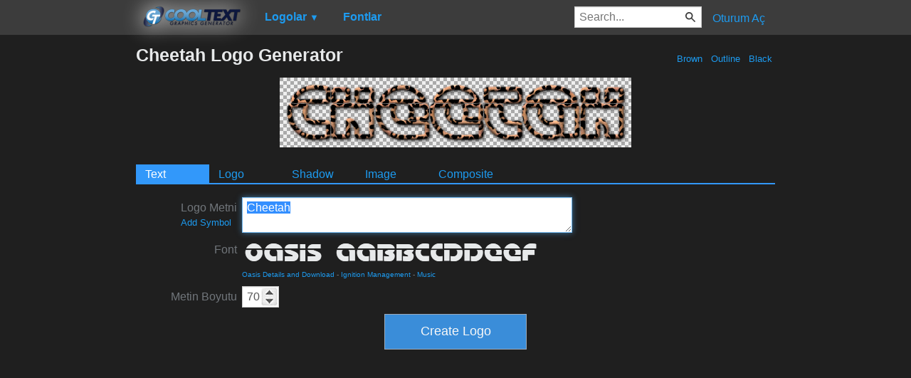

--- FILE ---
content_type: text/html; charset=utf-8
request_url: https://www.google.com/recaptcha/api2/aframe
body_size: 266
content:
<!DOCTYPE HTML><html><head><meta http-equiv="content-type" content="text/html; charset=UTF-8"></head><body><script nonce="9tgf6c0_WIV6Z6fPT6a4iw">/** Anti-fraud and anti-abuse applications only. See google.com/recaptcha */ try{var clients={'sodar':'https://pagead2.googlesyndication.com/pagead/sodar?'};window.addEventListener("message",function(a){try{if(a.source===window.parent){var b=JSON.parse(a.data);var c=clients[b['id']];if(c){var d=document.createElement('img');d.src=c+b['params']+'&rc='+(localStorage.getItem("rc::a")?sessionStorage.getItem("rc::b"):"");window.document.body.appendChild(d);sessionStorage.setItem("rc::e",parseInt(sessionStorage.getItem("rc::e")||0)+1);localStorage.setItem("rc::h",'1768913107831');}}}catch(b){}});window.parent.postMessage("_grecaptcha_ready", "*");}catch(b){}</script></body></html>